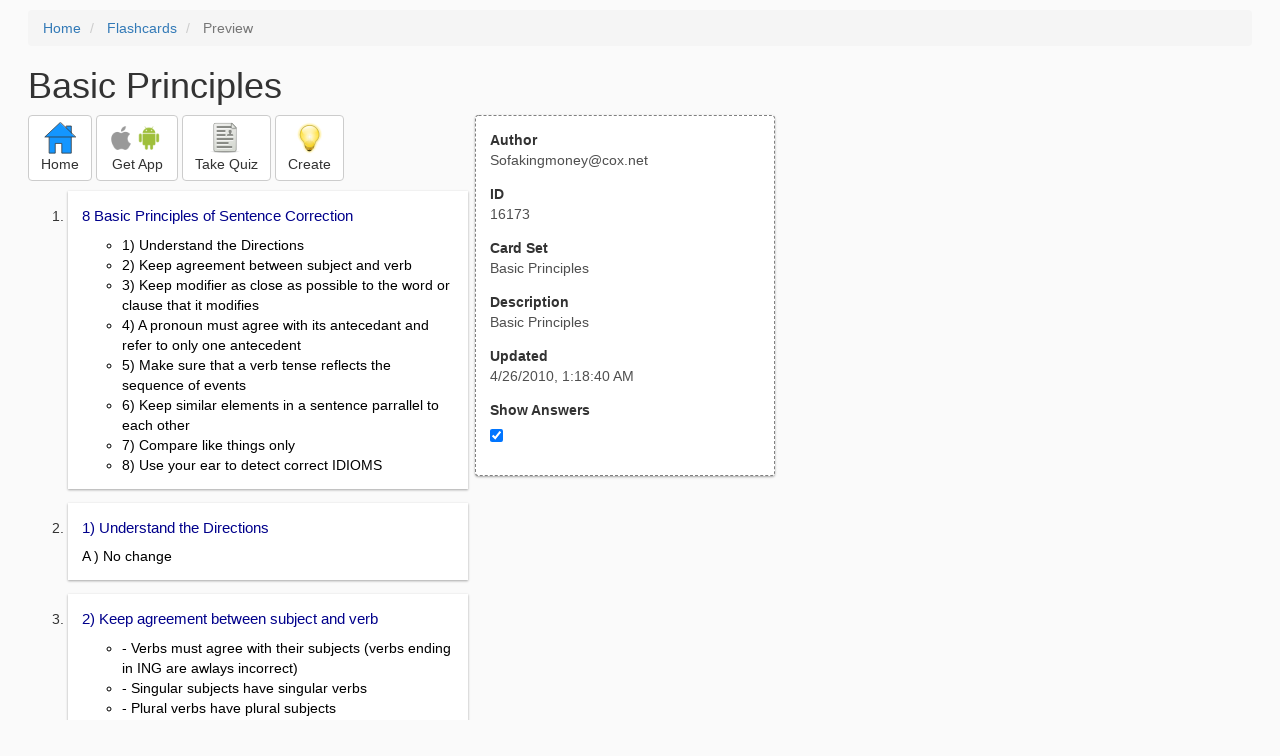

--- FILE ---
content_type: text/html; charset=utf-8
request_url: https://freezingblue.com/flashcards/16173/preview/basic-principles
body_size: 3882
content:
<!DOCTYPE html>
<html>
<head prefix="og: http://ogp.me/ns# fb: http://ogp.me/ns/fb# article: http://ogp.me/ns/article#">

	<meta content="text/html; charset=utf-8" http-equiv="content-type">
	<meta name="theme-color" content="#06c4f9">
	<link rel="amphtml" href="https://freezingblue.com/flashcards/16173/preview-amp/basic-principles">
	<link rel="canonical" href="https://freezingblue.com/flashcards/16173/preview/basic-principles">

	<meta name="title" content="Flashcards - Basic Principles">
	<meta name="description" content="Basic Principles - Basic Principles">
	<meta name="keywords" content="GMAT, ">
	<meta name="author" content="Sofakingmoney@cox.net">

	<meta property="og:title" content="Flashcards - Basic Principles" />
	<meta property="og:url" content="https://freezingblue.com/flashcards/16173/preview/basic-principles" />
	<meta property="og:image" content="https://www.freezingblue.com/flashcards/images/facebook_share_icon.png" />
	<meta property="og:description" content="Basic Principles - Basic Principles" />

	<meta property="og:type" content="article" />
	<meta property="og:article:modified_time" content="2010-04-26T01:18:40Z" />
	<meta property="og:article:published_time" content="2010-04-26T01:18:40Z" />
	<!--need array of tag here-->
	<!--<meta property="og:article:tag" content="GMAT " />-->

	<meta name="viewport" content="width=device-width, initial-scale=1">
	<link rel='image_src' href='/flashcards/images/facebook_share_icon.png'>

	<title>Flashcards - Basic Principles</title>

	<script src="//ajax.googleapis.com/ajax/libs/jquery/1.9.0/jquery.min.js"></script>

	<!-- Bootstrap core CSS -->
	<link href="/flashcards/css/bootstrap.min.css" rel="stylesheet">

	<!--	put this after bootstrap for multiple choice button styling-->
	<link rel="stylesheet" type="text/css" href="/flashcards/css/cardlist.css?cache_version=1647540008">
	<link rel="stylesheet" type="text/css" href="/flashcards/css/print_preview.css?cache_version=1647540008">

	<!--nexus 6 is 412px wide-->
	<link rel="stylesheet" media="screen and (max-width: 650px)" href="/flashcards/css/printpreview_mobile.css?cache_version=1647540008"/>

	
		<link rel="stylesheet" href="/flashcards/css/printpreview_from_google.css"/>
	


	<script>
		$(function () {
			showAnswers();
			convertUTCDatesToLocal();
		});

		function showAnswers() {
			if ($("#showAnswersCheckbox").prop('checked')) {
				$(".answer").css("display", "block");
				$(".multipleChoiceAnswer").addClass("multipleChoiceAnswerDisplayed");
			} else {
				$(".answer").css("display", "none");
				$(".multipleChoiceAnswer").removeClass("multipleChoiceAnswerDisplayed");
			}
		}

		function convertUTCDatesToLocal() {
			$(".utc_date").each(function (index, object) {
				$(object).text(new Date($(object).text().trim()).toLocaleString());
			})
		}
	</script>


</head>
<body>





<div style='clear: left;'>
	
	<P></P>
	<ol class="breadcrumb">
		<li>
			<a href="/">Home</a>
		</li>
		<li>
			<a href="/flashcards/">Flashcards</a>
		</li>
		<li class="active">
			Preview
		</li>
	</ol>
	<P></P>
	
<h1>Basic Principles</h1>
<table>
	<TR>
		<TD style="vertical-align: top;">
			

				<div class="" style="text-align: left;">
					<div class="pbuttoncontainer">
						<a class="btn btn-default" title="Go to home page" href="/flashcards/?ref=pp">
							<img alt="More Information" src="/flashcards/images/quiz/home_button.svg">
							<BR>
							<span class="pbuttontext">Home</span>
						</a>
					</div>
					<div class="pbuttoncontainer">
						<a class="btn btn-default" title="Download the mobile app" href="/flashcards/?page=wizard&quiz&cardsetID=16173&ref=pp">
							<img style="height: 24px;" alt="Apple Logo" src="/images/logos/apple_logo_32/apple_logo_32.png" srcset="/images/logos/apple_logo_32/apple_logo_32_2x.png 2x, /images/logos/apple_logo_32/apple_logo_32_3x.png 3x, /images/logos/apple_logo_32/apple_logo_32_4x.png 4x">
							<img style="height: 24px;" alt="Android Logo" src="/images/logos/android_logo_32/android_logo_32.png" srcset="/images/logos/android_logo_32/android_logo_32_2x.png 2x, /images/logos/android_logo_32/android_logo_32_3x.png 3x, /images/logos/android_logo_32/android_logo_32_4x.png 4x">

<!--							image to match height of other images. inline div does not work (but does work in amp)-->
							<img style="height: 32px;"></img>
							<BR>
							<span class="pbuttontext">Get App</span>
						</a>
					</div>
<!--					<div class="pbuttoncontainer">-->
<!--						<button class="btn btn-default" onclick="window.location.href='/flashcards/?page=wizard&amp;quiz&amp;cardsetID=16173&amp;ref=pp'">-->
<!--							<img alt="Apple Logo" src="/images/logos/apple_logo_32/apple_logo_32.png" srcset="/images/logos/apple_logo_32/apple_logo_32_2x.png 2x, /images/logos/apple_logo_32/apple_logo_32_3x.png 3x, /images/logos/apple_logo_32/apple_logo_32_4x.png 4x">-->
<!--							<BR>-->
<!--							<span class="pbuttontext">iOS</span>-->
<!--						</button>-->
<!--					</div>-->
<!--					<div class="pbuttoncontainer">-->
<!--						<button class="btn btn-default" onclick="window.location.href='/flashcards/?page=wizard&amp;quiz&amp;cardsetID=16173&amp;ref=pp'">-->
<!--							<img alt="Android Logo" src="/images/logos/android_logo_32/android_logo_32.png" srcset="/images/logos/android_logo_32/android_logo_32_2x.png 2x, /images/logos/android_logo_32/android_logo_32_3x.png 3x, /images/logos/android_logo_32/android_logo_32_4x.png 4x">-->
<!--							<BR>-->
<!--							<span class="pbuttontext">Android</span>-->
<!--						</button>-->
<!--					</div>-->
					<!--<div class="pbuttoncontainer">-->
						<!--<button class="pbutton" onclick="window.location.href='/accounts/index.php?page=login&amp;ref=pp'">-->
							<!--<img alt="Members" src="/flashcards/images/logos/user_add_32/user_add_32.png" srcset="/flashcards/images/logos/user_add_32/user_add_32_2x.png 2x, /flashcards/images/logos/user_add_32/user_add_32_3x.png 3x, /flashcards/images/logos/user_add_32/user_add_32_4x.png 4x">-->
							<!--<BR>-->
							<!--<span class="pbuttontext">Members</span>-->
						<!--</button>-->
					<!--</div>-->
					<div class="pbuttoncontainer">
						<!--						<button class="btn btn-default" onclick="window.location.href='/flashcards/?page=wizard&amp;quiz&amp;cardsetID=16173&amp;ref=pp'">-->
						<!--							<img alt="Quiz" src="/flashcards/images/logos/quiz_icon_32/quiz_icon_32.png" srcset="/flashcards/images/logos/quiz_icon_32/quiz_icon_32_2x.png 2x, /flashcards/images/logos/quiz_icon_32/quiz_icon_32_3x.png 3x, /flashcards/images/logos/quiz_icon_32/quiz_icon_32_4x.png 4x">-->
						<!--							<BR>-->
						<!--							<span class="pbuttontext">Quiz</span>-->
						<!--						</button>-->
						<button class="btn btn-default" title="Take the quiz" onclick="flashcards.quiz.Quiz.loadAndShow(16173, null);">
							<img alt="Quiz" src="/flashcards/images/logos/quiz_icon_32/quiz_icon_32.png" srcset="/flashcards/images/logos/quiz_icon_32/quiz_icon_32_2x.png 2x, /flashcards/images/logos/quiz_icon_32/quiz_icon_32_3x.png 3x, /flashcards/images/logos/quiz_icon_32/quiz_icon_32_4x.png 4x">
							<BR>
							<span class="pbuttontext">Take Quiz</span>
						</button>
					</div>
					<div class="pbuttoncontainer">
						<a class="btn btn-default" title="Create your own card sets" href="/flashcards/?page=wizard&create">
							<img alt="Create" style="height: 32px;" src="/flashcards/images/dashboard/create_58/create_58.png" srcset="/flashcards/images/dashboard/create_58/create_58_2x.png 2x, /flashcards/images/dashboard/create_58/create_58_3x.png 3x, /flashcards/images/dashboard/create_58/create_58_4x.png 4x">
							<BR>
							<span class="pbuttontext">Create</span>
						</a>
					</div>

				</div>
					<P></P>
			

			<ol class='cardlist'>
<li>
<div class='card'>
<div class='question'>
8 Basic Principles of Sentence Correction
</div>
<div class='answer'>
<UL><LI>1) Understand the Directions<LI>2) Keep agreement between subject and verb<LI>3) Keep modifier as close as possible to the word or clause that it modifies<LI>4) A pronoun must agree with its antecedant and refer to only one antecedent<LI>5) Make sure that a verb tense reflects the sequence of events<LI>6) Keep similar elements in a sentence parrallel to each other<LI>7) Compare like things only<LI>8) Use your ear to detect correct IDIOMS</UL>
</div>
</div>
</li>
<li>
<div class='card'>
<div class='question'>
1) Understand the Directions
</div>
<div class='answer'>
A ) No change
</div>
</div>
</li>
<li>
<div class='card'>
<div class='question'>
2) Keep agreement between subject and verb
</div>
<div class='answer'>
<UL><LI>- Verbs must agree with their subjects (verbs ending in ING are awlays incorrect)<LI>- Singular subjects have singular verbs<LI>- Plural verbs have plural subjects<LI>- GMAT separates subject and verb with lots of text<LI>- Difficult to determine if subject is plural<LI>- Collective nouns and singular subjects... "a group of students" = singular collective nous are always singular</UL>
</div>
</div>
</li>
<li>
<div class='card'>
<div class='question'>
3) Keep modifier as close as possible to the word or clause it modifies
</div>
<div class='answer'>
<UL><LI>- Adjectives modify Nouns (BIG, RED, FAT)<LI>- Adverbs modify Verbs (FAST, QUICKLY, SLOW)<LI>* Look for modifier errors that make a modifier appear to desribe a word that it actually doesn't<LI><span style="color:#ff0000;">**WHEN A SENTENCE BEGINS WITH A MODIFIER IT IS INCORRECT FOR GMAT</span></UL>
</div>
</div>
</li>
<li>
<div class='card'>
<div class='question'>
4) A pronoun must agree with its Antecedant
</div>
<div class='answer'>
and refer to only one Antecedent.
</div>
</div>
</li>
<li>
<div class='card'>
<div class='question'>
4) Two types of Pronoun errors:
</div>
<div class='answer'>
1) Reference                2) Agreement <BR>
<BR>
it, its, they, their, them, which, that
</div>
</div>
</li>
<li>
<div class='card'>
<div class='question'>
5) Make sure that a verb tense reflect the sequence of events
</div>
<div class='answer'>
Matter of grammer and logic.
</div>
</div>
</li>
<li>
<div class='card'>
<div class='question'>
6) Parrallelism
</div>
<div class='answer'>
Consistency:<BR>
<BR>
<UL><LI>"Will you travel <span style="text-decoration:underline;">by </span>train, <span style="text-decoration:underline;">by </span>boat, or <span style="text-decoration:underline;">by</span> car?"<LI>"WIll you travel by plane, boat or cat?"</UL>
</div>
</div>
</li>
<li>
<div class='card'>
<div class='question'>
7) Compare like things only
</div>
<div class='answer'>
Grammatically and logically similar<BR>
<BR>
<UL><LI>You cant compare:<LI>- a person to a quality<LI>- a single item to a group</UL><BR>
<UL><LI>You have to compare:<LI>- one individual to another<LI>- one quality to another<LI>- one group to anohter</UL><BR>
<UL><LI>* like<LI>* as<LI>* compared to<LI>* less than<LI>* more than<LI>* other<LI>* that of<LI>* those of</UL>
</div>
</div>
</li>
<li>
<div class='card'>
<div class='question'>
8) Idioms (examples)
</div>
<div class='answer'>
<UL><LI>- Regarded as<LI>- Considered to be (never considered as)<LI>- Like never means for example<LI>- "which" must follow a comma and there must be a noun before the comma   OR<LI>- must follow a preposition (in which)<LI>- Where must refer to an actual location<LI>-When must refer to an actual time</UL>
</div>
</div>
</li>
</ol>

		</TD>
		<TD style="vertical-align: top;">
			<div id="setcontainer">
				<div class="infoTable card">
					<div class="card_header">Author</div><div class="card_header_value">Sofakingmoney@cox.net</div>
					<div class="card_header">ID</div><div class="card_header_value">16173</div>
					<div class="card_header">Card Set</div><div class="card_header_value">Basic Principles</div>
<!--					<div class="card_header">Folders:</div><div></div>-->
					<div class="card_header">Description</div><div class="card_header_value">Basic Principles</div>
					<div class="card_header">Updated</div><div class="card_header_value"><time class="utc_date" datetime="2010-04-26T01:18:40Z">2010-04-26T01:18:40Z</time></div>
					<label for="showAnswersCheckbox"><div class="card_header">Show Answers</div></label><div class="card_header_value"><input type='checkbox' checked onclick='showAnswers()' id='showAnswersCheckbox'></div>
				</div>
			</div>

			
				<div class="rightblock_ad">
					<!--block ad-->
					<script async src="//pagead2.googlesyndication.com/pagead/js/adsbygoogle.js"></script>
					<!-- print preview right bar -->
					<ins class="adsbygoogle rightblock_ad"
						 style="display:inline-block;width:336px;height:280px"
						 data-ad-client="ca-pub-3662422323850143"
						 data-ad-slot="6009378701"></ins>
					<script>
						(adsbygoogle = window.adsbygoogle || []).push({});
					</script>
					</div>
			

			<!-- ad 2 on the sidebar -->
			<!---->
				<!--&lt;!&ndash;block ad&ndash;&gt;-->
				<!--<div class="rightblock_ad">-->
					<!--<script async src="//pagead2.googlesyndication.com/pagead/js/adsbygoogle.js"></script>-->
					<!--&lt;!&ndash; print preview right bar &ndash;&gt;-->
					<!--<ins class="adsbygoogle"-->
						 <!--style="display:inline-block;width:336px;height:280px"-->
						 <!--data-ad-client="ca-pub-3662422323850143"-->
						 <!--data-ad-slot="6009378701"></ins>-->
					<!--<script>-->
						<!--(adsbygoogle = window.adsbygoogle || []).push({});-->
					<!--</script>-->
				<!--</div>-->
			<!---->
		</TD>
	</TR>
</table>

</div>


	<div class="googlead">
		<script async src="//pagead2.googlesyndication.com/pagead/js/adsbygoogle.js"></script>
		<!-- print preview -->
		<ins class="adsbygoogle"
			 style="display:block"
			 data-ad-client="ca-pub-3662422323850143"
			 data-ad-slot="3789979903"
			 data-ad-format="auto"></ins>
		<script>
			(adsbygoogle = window.adsbygoogle || []).push({});
		</script>
	</div>


	<p></p>
	<ol class="breadcrumb">
		<li>
			<a href="/">Home</a>
		</li>
		<li>
			<a href="/flashcards/">Flashcards</a>
		</li>
		<li class="active">
			Preview
		</li>
	</ol>



<!--<XMPL_INCLUDE NAME="/flashcards/ganalytics.txt"/>-->

<!-- required for quiz -->
<script src="/flashcards/js/1.11.0/jquery-ui.min.js"></script>
<link rel="stylesheet" href="/flashcards/jquery-ui-1.10.0.custom.min.css"/>

<script src="/flashcards/javascript/flashcards/bundle.js?cache_version=1647540008"></script>
<script>
	flashcards.print_preview.Preview.checkIncomingRequest();
</script>

</body>
</html>



--- FILE ---
content_type: text/html; charset=utf-8
request_url: https://www.google.com/recaptcha/api2/aframe
body_size: 269
content:
<!DOCTYPE HTML><html><head><meta http-equiv="content-type" content="text/html; charset=UTF-8"></head><body><script nonce="TmSzVtZFr4K9eBBvEvCNjQ">/** Anti-fraud and anti-abuse applications only. See google.com/recaptcha */ try{var clients={'sodar':'https://pagead2.googlesyndication.com/pagead/sodar?'};window.addEventListener("message",function(a){try{if(a.source===window.parent){var b=JSON.parse(a.data);var c=clients[b['id']];if(c){var d=document.createElement('img');d.src=c+b['params']+'&rc='+(localStorage.getItem("rc::a")?sessionStorage.getItem("rc::b"):"");window.document.body.appendChild(d);sessionStorage.setItem("rc::e",parseInt(sessionStorage.getItem("rc::e")||0)+1);localStorage.setItem("rc::h",'1769067402720');}}}catch(b){}});window.parent.postMessage("_grecaptcha_ready", "*");}catch(b){}</script></body></html>